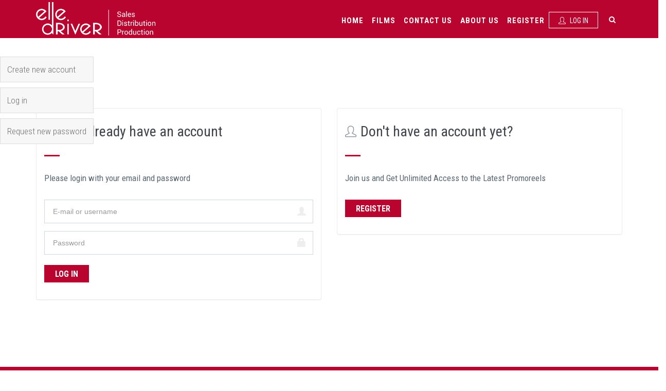

--- FILE ---
content_type: text/html; charset=utf-8
request_url: https://elledriver.fr/en/user
body_size: 5428
content:
<!DOCTYPE html>
<html lang="en" dir="ltr">

<head>
  <!--[if IE]><meta http-equiv='X-UA-Compatible' content='IE=edge,chrome=1'><![endif]-->
  <meta http-equiv="X-UA-Compatible" content="IE=edge">
  <meta content="width=device-width, initial-scale=1.0" name="viewport" />
  <meta http-equiv="Content-type" content="text/html; charset=utf-8">
  <meta http-equiv="Content-Type" content="text/html; charset=utf-8" />
<meta name="Generator" content="Drupal 7 (http://drupal.org)" />
<link rel="shortcut icon" href="https://elledriver.fr/sites/default/files/mstile-150x150_0.png" type="image/png" />
  <link type="text/css" rel="stylesheet" href="https://elledriver.fr/sites/default/files/css/css_lQaZfjVpwP_oGNqdtWCSpJT1EMqXdMiU84ekLLxQnc4.css" media="all" />
<link type="text/css" rel="stylesheet" href="https://elledriver.fr/sites/default/files/css/css_kT2d5VgubD65-1CSrZVYEwAjMUak-2y9klJIdlX5UBU.css" media="all" />
<link type="text/css" rel="stylesheet" href="https://elledriver.fr/sites/default/files/css/css_F9TMbhWAZHvzkkpvhedLWe1WHxG7OM9VYL_TKEkq0mg.css" media="all" />
<link type="text/css" rel="stylesheet" href="//fonts.googleapis.com/css?family=Roboto+Condensed:300italic,400italic,700italic,400,300,700&amp;amp;subset=all" media="all" />
<link type="text/css" rel="stylesheet" href="https://elledriver.fr/sites/default/files/css/css_0hwSDkCA4h_xUtxDoXAjRtOMGDBWZLxpwpDOivx9oT0.css" media="all" />
<link type="text/css" rel="stylesheet" href="https://elledriver.fr/sites/default/files/css/css_kzgnq7ytdCeu07jwxv7XzBaZApTUqvprjO2pScEzIuk.css" media="all" />
  <title>My Profile | elledriver.fr</title>
</head>
<body class="html not-front not-logged-in no-sidebars page-user i18n-en c-layout-header-fixed c-layout-header-mobile-fixed " >
  <div id="skip-link">
    <a href="#main-content" class="element-invisible element-focusable">Skip to main content</a>
  </div>
  
    
  
      <div  class="nd-region">
  
       

      <div class = "container-fluid">

        <div  id="Header-FullWidth" class="row">     

          
                                          <div  id="top" class="col-md-12 ">
                              
                                  <div class="region region-top">
    <div id="block-block-27" class="block block-block">

    
  <div class="content">
    <header class="c-layout-header c-layout-header-3 c-layout-header-3-custom-menu c-layout-header-dark-mobile " data-minimize-offset="80">


  <div class="c-navbar">
    <div class="container">
      <!-- BEGIN: BRAND -->
      <div class="c-navbar-wrapper clearfix">
        <div class="c-brand c-pull-left">
          <a href="/en" class="c-logo">
            <img src="https://elledriver.fr/sites/default/files/elle_driver_logo.png" alt="elledriver.fr" class="c-desktop-logo">
            <img src="https://elledriver.fr/sites/default/files/elle_driver_logo.png" alt="elledriver.fr" class="c-desktop-logo-inverse">
            <img src="https://elledriver.fr/sites/default/files/elle_driver_logo.png" alt="elledriver.fr" class="c-mobile-logo"> </a>
          <button class="c-hor-nav-toggler" type="button" data-target=".c-mega-menu">
            <span class="c-line"></span>
            <span class="c-line"></span>
            <span class="c-line"></span>
          </button>
          <button class="c-topbar-toggler" type="button">
            <i class="fa fa-ellipsis-v"></i>
          </button>
          <button class="c-search-toggler" type="button">
            <i class="fa fa-search"></i>
          </button>
          <button class="c-cart-toggler" type="button">
            <i class="icon-handbag"></i>
            <span class="c-cart-number c-theme-bg">0</span>
          </button>
        </div>
        <form class="form" action="/en/user" method="post" id="search-block-form" accept-charset="UTF-8"><div><div class="container-inline">
      <h2 class="element-invisible">Search form</h2>
    <div class = "input-group"><div class = "c-quick-search">
    <input title="Enter the terms you wish to search for." class="input-default form-control" placeholder="Type to search..." id="edit-search-block-form--2" name="search_block_form" value="" size="15" maxlength="128" />
    <span class="c-theme-link">×</span>
  </div><div class="form-actions hidden form-wrapper" id="edit-actions--2"><input class="btn-medium btn btn-mod form-submit btn c-btn c-btn-square c-theme-btn c-font-bold c-font-uppercase c-font-white" type="submit" id="edit-submit--2" name="op" value="Go!" /></div></div><input type="hidden" name="form_build_id" value="form-eTZ-xUIVOCPSD3jcric0FYkULc6W3S4UFo-gKX0Olo4" />
<input type="hidden" name="form_id" value="search_block_form" />
</div>
</div></form>        <!-- Dropdown menu toggle on mobile: c-toggler class can be applied to the link arrow or link itself depending on toggle mode -->
        <nav class="c-mega-menu c-pull-right c-mega-menu-dark c-mega-menu-dark-mobile c-mega-menu-onepage c-fonts-uppercase c-fonts-bold" data-onepage-animation-speed = "700">
          <!-- Main Menu -->
            <ul class="nav navbar-nav c-theme-nav">
              
<li  data-id="406" data-level="1" data-type="menu_item" data-class="" data-xicon="" data-caption="" data-alignsub="justify" data-group="0" data-hidewcol="0" data-hidesub="0" class="tb-megamenu-item level-1 mega mega-align-justify">
  
  <a href="/en"  title="Home" class="c-link">
        
    Home      </a>

  </li>


<li  data-id="2658" data-level="1" data-type="menu_item" data-class="" data-xicon="" data-caption="" data-alignsub="" data-group="0" data-hidewcol="0" data-hidesub="0" class="tb-megamenu-item level-1 mega">
  
  <a href="/en/movie-search"  class="c-link">
        
    Films      </a>

  </li>


<li  data-id="2707" data-level="1" data-type="menu_item" data-class="" data-xicon="" data-caption="" data-alignsub="" data-group="0" data-hidewcol="0" data-hidesub="0" class="tb-megamenu-item level-1 mega">
  
  <a href="/en/content/contact"  class="c-link">
        
    Contact Us      </a>

  </li>


<li  data-id="2706" data-level="1" data-type="menu_item" data-class="" data-xicon="" data-caption="" data-alignsub="" data-group="0" data-hidewcol="0" data-hidesub="0" class="tb-megamenu-item level-1 mega">
  
  <a href="/en/content/about"  class="c-link">
        
    About us      </a>

  </li>


<li  data-id="2662" data-level="1" data-type="menu_item" data-class="" data-xicon="" data-caption="" data-alignsub="" data-group="0" data-hidewcol="0" data-hidesub="0" class="tb-megamenu-item level-1 mega">
  
  <a href="/en/user/register"  title="Register" class="c-link">
        
    Register      </a>

  </li>

                  
                                  <li>
                                          <a href="/en/user" class="c-btn-border-opacity-04 c-btn btn-no-focus c-btn-header btn btn-sm c-btn-border-1x c-btn-dark c-btn-square c-btn-uppercase c-btn-sbold">
                        <i class="icon-user"></i> Log In                      </a>
                                      </li>
                                                   <li class="c-search-toggler-wrapper">
                    <a href="#" class="c-btn-icon c-search-toggler">
                      <i class="fa fa-search"></i>
                    </a>
                  </li>
                
                            </ul>

          </nav>
        </div>
        <div id="block-commerce-cart-cart" class="block block-commerce-cart">

    
  <div class="content">
    <div class="cart-empty-block">Your shopping cart is empty.</div>  </div>
</div>
    </div>
  </div>
</header>

   </div>
</div>
<div id="block-block-65" class="block block-block">

    
  <div class="content">
    <div  style = 'margin-top: 130px; '>
</div>
   </div>
</div>
  </div>
                
                              </div>
                                    
          
                      
          
                      
          
                      
          
                      
          
                      
          
                      
          
        </div>

      </div>

    
      </div>
    


      <div  class="nd-region">
  
       

      <div class = "container">

        <div  id="Main-Content" class="row">     

          
                      
          
                      
          
                                          <div  id="content" class="col-md-12 ">
                              
                                <div class = "container"><h2 class="element-invisible">Primary tabs</h2><ul class="tabs primary"><li><a href="/en/user/register">Create new account</a></li>
<li class="active"><a href="/en/user" class="active">Log in<span class="element-invisible">(active tab)</span></a></li>
<li><a href="/en/user/password">Request new password</a></li>
</ul></div>  <div class="region region-content">
    <div id="block-system-main" class="block block-system">

    
  <div class="content">
    <form class="c-form-login mt-80 mb-80 form" action="/en/user" method="post" id="user-login" accept-charset="UTF-8"><div><div class="c-shop-login-register-1">
  <div class="row">
    <div class="col-md-6">
      <div class="panel panel-default c-panel">
        <div class="panel-body c-panel-body">
          <div class="c-content-title-1">
            <h3 class="c-left">
                <i class="icon-user-following"></i>You already have an account</h3>
            <div class="c-line-left c-theme-bg user-register"></div>
            <p>Please login with your email and password</p>
          </div>
          <div class="c-margin-fix">
          <div class="form-item form-type-textfield form-item-name">
 <div class = "form-group has-feedback"><input placeholder="E-mail or username" type="text" class="form-control c-square c-theme input-lg required" id="edit-name" name="name" value="" size="60" maxlength="60" /><span class="glyphicon glyphicon-user form-control-feedback c-font-grey"></span></div>
</div>
<div class="form-item form-type-password form-item-pass">
 <div class = "form-group has-feedback"><input placeholder="Password" type="password" id="edit-pass" name="pass" value="" size="60" maxlength="128" class="form-control c-square c-theme input-lg required" /><span class="glyphicon glyphicon-lock form-control-feedback c-font-grey"></span></div>
</div>
<input type="hidden" name="form_build_id" value="form-wT1s4H0LHf0fJupedPMIdJUINpMgtfe86LrbJunY7eA" />
<input type="hidden" name="form_id" value="user_login" />
<div class="form-actions form-wrapper" id="edit-actions"><input class="btn-medium btn btn-mod form-submit btn c-btn c-btn-square c-theme-btn c-font-bold c-font-uppercase c-font-white" type="submit" id="edit-submit" name="op" value="Log in" /></div>          </div>
        </div>
      </div>
    </div>
    <div class="col-md-6">
      <div class="panel panel-default c-panel">
        <div class="panel-body c-panel-body">
          <div class="c-content-title-1">
            <h3 class="c-left">
                <i class="icon-user"></i>Don't have an account yet?</h3>
            <div class="c-line-left c-theme-bg user-register"></div>
            <p>Join us and Get Unlimited Access to the Latest Promoreels</p>
          </div>
          <div class="c-margin-fix">
          <a href="/user/register" class="btn-medium btn btn-mod form-submit btn c-btn c-btn-square c-theme-btn c-font-bold c-font-uppercase c-font-white">Register</a>
            <!--<div class="form-item form-type-checkbox form-item-toggle-checkbox">
 <div class="c-checkbox c-toggle-hide"  data-animation-speed="600">
    <input type="checkbox" id="edit-toggle-checkbox" name="toggle_checkbox" value="1" class="c-check form-checkbox" />
    <label for="edit-toggle-checkbox">
      <span class="inc"></span>
      <span class="check"></span>
      <span class="box"></span>Register Now!
    </label>
  </div>  <label class="option" for="edit-toggle-checkbox">Register Now! </label>

</div>
-->
          </div>
          <!--<div class = "c-form-register"><a href="/en/user/register">User Register Form</a></div>-->
        </div>
      </div>
    </div>
  </div>
  <!---->
</div></div></form>  </div>
</div>
  </div>
                
                              </div>
                                    
          
                      
          
                      
          
                      
          
                      
          
        </div>

      </div>

    
      </div>
    


      <div  class="nd-region">
  
       

      <div class = "container-fluid">

        <div  id="Content-FullWidth" class="row">     

          
                      
          
                      
          
                      
          
                      
          
                      
          
                      
          
                      
          
        </div>

      </div>

    
      </div>
    


      <div  class="nd-region">
  
       

      <div class = "container-fluid">

        <div  id="Footer-FullWidth" class="row">     

          
                      
          
                      
          
                      
          
                      
          
                      
          
                      
          
                                          <div  id="footer" class="col-md-12 ">
                              
                                  <div class="region region-footer">
    <div id="block-block-72" class="block block-block">

    
  <div class="content">
    <div  class = 'c-layout-footer c-layout-footer-3 c-theme-bg footer-movie ' id = 'footer' style = 'margin-top: 30px; '>
<div  class = 'c-prefooter ' id = 'contact'>
<div  class = 'container '>
<div  class = 'row '>
<div  class = 'col-md-3 '>
<div  class = 'c-container c-first '>
<span  style = 'margin-bottom: 20px; '><img style="" class="img-responsive img-responsive" src="https://elledriver.fr/sites/default/files/styles/thumbnail/public/ELLE%20DRIVER_WB%20company_v2%20WHITE.png?itok=ffjc2Gun" alt="Alt" title="" /></span>
</div>
<div  style = 'padding-top: 10px; '><p class="c-copyright c-font-grey">2008-2023 © ELLE DRIVER SAS.&nbsp;<span class="c-font-grey-1">All Rights Reserved.</span></p></div>
</div>
<div  class = 'col-md-2 '>
</div>
<div  class = 'col-md-3 '>
<div  class = 'c-content-ver-nav footer-navigation '><!-- Navigation Menu -->
<ul class="c-menu   ">
  <li  class="first leaf"><a href="/en/content/general-terms-use">General Terms of Use</a></li>
<li  class="last leaf"><a href="/en/content/legal-notices">Legal Notices</a></li>
</ul>
</div>
</div>
<div  class = 'col-md-4 '>
<div  class = 'f-white '><ul class="c-address footer-address">	 	<li class="c-font-white"><i class="icon-pointer c-font-white"></i>44 rue Blanche, 75009 Paris</li>	<li class="c-font-white"> <i class="icon-call-end c-font-white"></i>Phone +33 1 56 43 48 70</li>	<li class="c-font-white"> <i class="icon-envelope c-font-white"></i><a class="c-font-white" href="mailto:sales@elledriver.eu">sales@elledriver.eu</a></li>	<li class="c-font-white"><a class="c-font-white" href="https://fr-fr.facebook.com/elledriverfilms/"><i class="fa fa-facebook c-font-white"></i></a><a class="c-font-white" href="https://twitter.com/elledriverfilms?lang=fr"><i class="fa fa-twitter c-font-white"></i></a></li></ul></div>
</div>
</div>
</div>
</div>
</div>
   </div>
</div>
  </div>
                
                              </div>
                                    
          
        </div>

      </div>

    
      </div>
    

    <script src="//maps.googleapis.com/maps/api/js?key=AIzaSyBxJGFQqIqq-6wdmYS5HZI9uLcVH05bNPY" type="text/javascript"></script>
  <script type="text/javascript" src="https://elledriver.fr/sites/default/files/js/js_ypadrG4kz9-JBpNOXmgjyVozLCJG_1RP3Ig-iqWR8n0.js"></script>
<script type="text/javascript" src="https://elledriver.fr/sites/default/files/js/js_zIZsB_LZeptY7AwPV0i_umGZ5UC5E-iAOqLVVSgszBI.js"></script>
<script type="text/javascript" src="https://elledriver.fr/sites/default/files/js/js_U9MNkUEK9bjfV5-uxHFQIIVr_s3H_B00prU5YVi7LcQ.js"></script>
<script type="text/javascript" src="https://elledriver.fr/sites/default/files/js/js_XNLBQcsm_ht8ZQzDj20f5CWzALgFWzPEPxH75knieRM.js"></script>
<script type="text/javascript">
<!--//--><![CDATA[//><!--
jQuery.extend(Drupal.settings, {"basePath":"\/","pathPrefix":"en\/","ajaxPageState":{"theme":"jango_sub","theme_token":"iW1INws0WRDuShS8d-GSaC9qsE-HiPQ7EKVgNjhC1O0","jquery_version":"1.10","js":{"sites\/all\/modules\/jquery_update\/replace\/jquery\/1.10\/jquery.min.js":1,"misc\/jquery-extend-3.4.0.js":1,"misc\/jquery-html-prefilter-3.5.0-backport.js":1,"misc\/jquery.once.js":1,"misc\/drupal.js":1,"sites\/all\/modules\/jquery_update\/replace\/ui\/external\/jquery.cookie.js":1,"sites\/all\/modules\/jquery_update\/replace\/jquery.form\/3\/jquery.form.min.js":1,"misc\/ajax.js":1,"sites\/all\/modules\/jquery_update\/js\/jquery_update.js":1,"sites\/all\/libraries\/colorbox\/jquery.colorbox-min.js":1,"sites\/all\/modules\/colorbox\/js\/colorbox.js":1,"sites\/all\/modules\/colorbox\/js\/colorbox_load.js":1,"misc\/progress.js":1,"sites\/all\/modules\/colorbox_node\/colorbox_node.js":1,"sites\/all\/themes\/jango\/assets\/plugins\/jquery-migrate.min.js":1,"sites\/all\/themes\/jango\/assets\/plugins\/bootstrap\/js\/bootstrap.min.js":1,"sites\/all\/themes\/jango\/assets\/plugins\/jquery.easing.min.js":1,"sites\/all\/themes\/jango\/assets\/plugins\/reveal-animate\/wow.js":1,"sites\/all\/themes\/jango\/assets\/plugins\/cubeportfolio\/js\/jquery.cubeportfolio.min.js":1,"sites\/all\/themes\/jango\/assets\/plugins\/owl-carousel\/owl.carousel.min.js":1,"sites\/all\/themes\/jango\/assets\/plugins\/counterup\/jquery.waypoints.min.js":1,"sites\/all\/themes\/jango\/assets\/plugins\/counterup\/jquery.counterup.min.js":1,"sites\/all\/themes\/jango\/assets\/plugins\/fancybox\/jquery.fancybox.pack.js":1,"sites\/all\/themes\/jango\/assets\/plugins\/slider-for-bootstrap\/js\/bootstrap-slider.js":1,"sites\/all\/themes\/jango\/assets\/plugins\/zoom-master\/jquery.zoom.min.js":1,"sites\/all\/themes\/jango\/assets\/plugins\/isotope\/isotope.pkgd.min.js":1,"sites\/all\/themes\/jango\/assets\/plugins\/isotope\/imagesloaded.pkgd.min.js":1,"sites\/all\/themes\/jango\/assets\/plugins\/isotope\/packery-mode.pkgd.min.js":1,"sites\/all\/themes\/jango\/assets\/plugins\/ilightbox\/js\/jquery.requestAnimationFrame.js":1,"sites\/all\/themes\/jango\/assets\/plugins\/ilightbox\/js\/jquery.mousewheel.js":1,"sites\/all\/themes\/jango\/assets\/plugins\/ilightbox\/js\/ilightbox.packed.js":1,"sites\/all\/themes\/jango\/assets\/plugins\/progress-bar\/progressbar.js":1,"sites\/all\/themes\/jango\/assets\/base\/js\/scripts\/reveal-animate\/reveal-animate.js":1,"sites\/all\/themes\/jango\/assets\/base\/js\/app.js":1,"sites\/all\/themes\/jango\/assets\/base\/js\/components.js":1,"sites\/all\/themes\/jango\/assets\/base\/js\/components-shop.js":1,"sites\/all\/themes\/jango\/assets\/plugins\/gmaps\/gmaps.js":1,"sites\/all\/themes\/jango\/assets\/plugins\/gmaps\/api.js":1,"sites\/all\/themes\/jango\/js\/drupal.js":1,"sites\/all\/themes\/jango\/jango_sub\/mycolorbox\/colorbox_mycolorbox.js":1},"css":{"modules\/system\/system.base.css":1,"sites\/all\/modules\/colorbox_node\/colorbox_node.css":1,"modules\/comment\/comment.css":1,"sites\/all\/modules\/commerce_extra_plus\/css\/commerce_extra_plus.css":1,"sites\/all\/modules\/date\/date_api\/date.css":1,"sites\/all\/modules\/date\/date_popup\/themes\/datepicker.1.7.css":1,"modules\/field\/theme\/field.css":1,"modules\/node\/node.css":1,"sites\/all\/modules\/views\/css\/views.css":1,"sites\/all\/modules\/ckeditor\/css\/ckeditor.css":1,"sites\/all\/modules\/better_messages\/better_messages_admin.css":1,"sites\/all\/modules\/better_messages\/skins\/default\/better_messages.css":1,"sites\/all\/modules\/ctools\/css\/ctools.css":1,"\/\/fonts.googleapis.com\/css?family=Roboto+Condensed:300italic,400italic,700italic,400,300,700\u0026amp;subset=all":1,"sites\/all\/themes\/jango\/assets\/plugins\/socicon\/socicon.css":1,"sites\/all\/themes\/jango\/assets\/plugins\/bootstrap-social\/bootstrap-social.css":1,"sites\/all\/themes\/jango\/assets\/plugins\/font-awesome\/css\/font-awesome.min.css":1,"sites\/all\/themes\/jango\/assets\/plugins\/simple-line-icons\/simple-line-icons.min.css":1,"sites\/all\/themes\/jango\/assets\/plugins\/animate\/animate.min.css":1,"sites\/all\/themes\/jango\/assets\/plugins\/cubeportfolio\/css\/cubeportfolio.min.css":1,"sites\/all\/themes\/jango\/assets\/plugins\/owl-carousel\/assets\/owl.carousel.css":1,"sites\/all\/themes\/jango\/assets\/plugins\/fancybox\/jquery.fancybox.css":1,"sites\/all\/themes\/jango\/assets\/plugins\/slider-for-bootstrap\/css\/slider.css":1,"sites\/all\/themes\/jango\/assets\/plugins\/ilightbox\/css\/ilightbox.css":1,"sites\/all\/themes\/jango\/jango_sub\/mycolorbox\/colorbox_mycolorbox.css":1,"sites\/all\/themes\/jango\/assets\/plugins\/bootstrap\/css\/bootstrap.css":1,"sites\/all\/themes\/jango\/assets\/base\/css\/plugins.css":1,"sites\/all\/themes\/jango\/assets\/base\/css\/components.css":1,"sites\/all\/themes\/jango\/assets\/base\/css\/custom.css":1,"sites\/all\/themes\/jango\/css\/drupal.css":1,"sites\/all\/themes\/jango\/assets\/base\/css\/themes\/red2.css":1,"sites\/all\/themes\/jango\/jango_sub\/css\/custom.css":1}},"colorbox":{"transition":"elastic","speed":"350","opacity":"0.85","slideshow":false,"slideshowAuto":true,"slideshowSpeed":"2500","slideshowStart":"start slideshow","slideshowStop":"stop slideshow","current":"{current} of {total}","previous":"\u00ab Prev","next":"Next \u00bb","close":"Close","overlayClose":true,"returnFocus":true,"maxWidth":"98%","maxHeight":"98%","initialWidth":"300","initialHeight":"250","fixed":true,"scrolling":true,"mobiledetect":true,"mobiledevicewidth":"480px"},"urlIsAjaxTrusted":{"\/en\/user":true,"\/en\/system\/ajax":true},"ajax":{"edit-toggle-checkbox":{"callback":"jango_cms_ajax_user_register","wrapper":"c-form-register","event":"change","url":"\/en\/system\/ajax","submit":{"_triggering_element_name":"toggle_checkbox"}}},"colorbox_node":{"width":"640px","height":"480px"},"theme_path":"sites\/all\/themes\/jango","base_path":"\/"});
//--><!]]>
</script>

  <div class="c-layout-go2top" style="display: block;">
    <i class="icon-arrow-up"></i>
  </div>

  
  <!--[if lt IE 9]>
	<script src="../assets/global/plugins/excanvas.min.js"></script> 
	<![endif]-->
</body>
</html>
